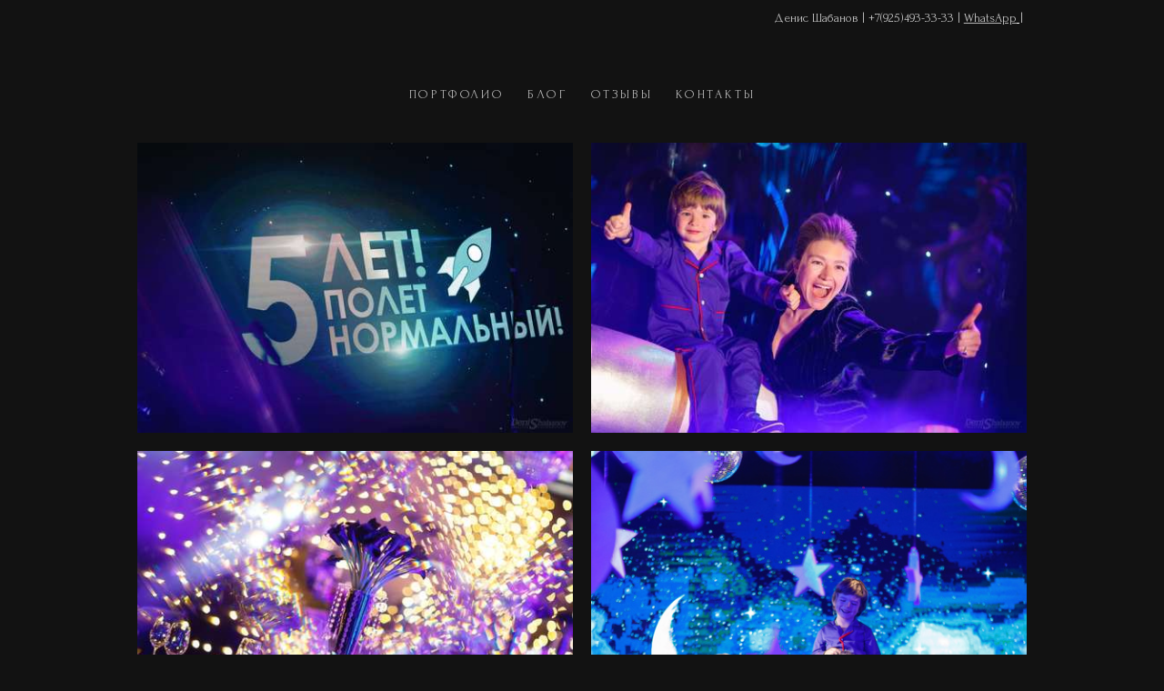

--- FILE ---
content_type: text/html; charset=UTF-8
request_url: https://denishabanov.com/berezka
body_size: 93990
content:
<!-- Vigbo-cms //cdn-st2.vigbo.com/u37345/49545/ victoria2 -->
<!DOCTYPE html>
<html lang="ru">
<head>
    <script>var _createCookie=function(e,o,t){var i,n="";t&&((i=new Date).setTime(i.getTime()+864e5*t),n="; expires="+i.toGMTString()),document.cookie=e+"="+o+n+"; path=/"};function getCookie(e){e=document.cookie.match(new RegExp("(?:^|; )"+e.replace(/([\.$?*|{}\(\)\[\]\\\/\+^])/g,"\\$1")+"=([^;]*)"));return e?decodeURIComponent(e[1]):void 0}"bot"==getCookie("_gphw_mode")&&_createCookie("_gphw_mode","humen",0);</script>
    <meta charset="utf-8">
<title>Фотограф на день рождения в Москве.</title>
<meta name="keywords" content="" />
<meta name="description" content="Шабанов Денис, фотограф на детский день рождения Березка. " />
<meta property="og:title" content="Фотограф на день рождения в Москве." />
<meta property="og:description" content="Шабанов Денис, фотограф на детский день рождения Березка." />
<meta property="og:url" content="https://denishabanov.com/berezka" />
<meta property="og:type" content="website" />
<meta property="og:image" content="https://cdn-st2.vigbo.com/u37345/49545/blog/4154474/2907866/36633383/1000-5d805c952ad92662a580b10614bbb186.jpg" />
<meta property="og:image" content="https://cdn-st2.vigbo.com/u37345/49545/blog/4154474/2907866/36633383/1000-48c2c0232680a0a984ebacc1da008b72.jpg" />

<meta name="viewport" content="width=device-width, initial-scale=1">


	<link rel="shortcut icon" href="//cdn-st2.vigbo.com/u37345/49545/favicon.ico?ver=5ef3439d613db" type="image/x-icon" />

<!-- Blog RSS -->

<!-- Preset CSS -->
    <script>window.use_preset = false;</script>

<script>
    window.cdn_paths = {};
    window.cdn_paths.modules = '//cdn-s.vigbo.com/cms/kevin2/site/' + 'dev/scripts/site/';
    window.cdn_paths.site_scripts = '//cdn-s.vigbo.com/cms/kevin2/site/' + 'dev/scripts/';
</script>
    <link href="https://fonts.googleapis.com/css?family=Abel|Alegreya:400,400i,700,700i,800,800i,900,900i|Alex+Brush|Amatic+SC:400,700|Andika|Anonymous+Pro:400i,700i|Anton|Arimo:400,400i,700,700i|Arsenal:400,400i,700,700i|Asap:400,400i,500,500i,600,600i,700,700i|Bad+Script|Baumans|Bitter:100,100i,200,200i,300,300i,400i,500,500i,600,600i,700i,800,800i,900,900i|Brygada+1918:400,700,400i,700i|Cactus+Classical+Serif|Carlito:400,700,400i,700i|Chocolate+Classical+Sans|Comfortaa:300,400,500,600,700|Commissioner:100,200,300,400,500,600,700,800,900|Cormorant:300i,400i,500,500i,600,600i,700i|Cormorant+Garamond:300i,400i,500,500i,600,600i,700i|Cormorant+Infant:300i,400i,500,500i,600,600i,700i|Cousine:400,400i,700,700i|Crafty+Girls|Cuprum:400,400i,700,700i|Days+One|Dela+Gothic+One|Delius+Unicase:400,700|Didact+Gothic|Dosis|EB+Garamond:400i,500,500i,600,600i,700i,800,800i|Euphoria+Script|Exo|Exo+2:100,100i,200,200i,300i,400i,500,500i,600,600i,700i,800,800i,900,900i|Federo|Fira+Code:300,500,600|Fira+Sans:100,100i,200,200i,300i,400i,500,500i,600,600i,700i,800,800i,900,900i|Fira+Sans+Condensed:100,100i,200,200i,300i,400i,500,500i,600,600i,700i,800,800i,900,900i|Forum|Gentium+Book+Plus:400,700,400i,700i|Gentium+Plus:400,700,400i,700i|Geologica:100,200,300,400,500,600,700,800,900|Glegoo:400,700|Golos+Text:400,500,600,700,800,900|Gudea:400,400i,700|Handlee|IBM+Plex+Mono:100,100i,200,200i,300i,400i,500,500i,600,600i,700i|IBM+Plex+Sans:100,100i,200,200i,300i,400i,500,500i,600,600i,700i|IBM+Plex+Serif:100,100i,200,200i,300,300i,400,400i,500,500i,600,600i,700,700i|Inter:100,200,300,400,500,600,700,800,900|Inter+Tight:100,200,300,400,500,600,700,800,900,100i,200i,300i,400i,500i,600i,700i,800i,900i|Istok+Web:400,400i,700,700i|JetBrains+Mono:100,100i,200,200i,300,300i,400,400i,500,500i,600,600i,700,700i,800,800i|Jost:100,100i,200,200i,300,300i,400,400i,500,500i,600,600i,700,700i,800,800i,900,900i|Jura:400,300,500,600,700|Kelly+Slab|Kranky|Krona+One|Leckerli+One|Ledger|Liter|Lobster|Lora:400,400i,700,700i,500,500i,600,600i|Lunasima:400,700|Manrope:200,300,400,500,600,700,800|Marck+Script|Marko+One|Marmelad|Merienda+One|Merriweather:300i,400i,700i,900,900i|Moderustic:300,400,500,600,700,800|Montserrat:300i,400i,500,500i,600,600i,700i,800,800i,900,900i|Montserrat+Alternates:100,100i,200,200i,300,300i,400,400i,500,500i,600,600i,700,700i,800,800i,900,900i|Mulish:200,300,400,500,600,700,800,900,200i,300i,400i,500i,600i,700i,800i,900i|Neucha|Noticia+Text:400,400i,700,700i|Noto+Sans:400,400i,700,700i|Noto+Sans+Mono:100,200,300,400,500,600,700,800,900|Noto+Serif:400,400i,700,700i|Noto+Serif+Display:100,200,300,400,500,600,700,800,900,100i,200i,300i,400i,500i,600i,700i,800i,900i|Nova+Flat|Nova+Oval|Nova+Round|Nova+Slim|Nunito:400,200,200i,300,300i,400i,600,600i,700,700i,800,800i,900,900i|Old+Standard+TT:400i|Open+Sans:300i,400i,600,600i,700i,800,800i|Open+Sans+Condensed:300,300i,700|Oranienbaum|Original+Surfer|Oswald:200,500,600|Oxygen:300|Pacifico|Philosopher:400,400i,700,700i|Piazzolla:100,200,300,400,500,600,700,800,900,100i,200i,300i,400i,500i,600i,700i,800i,900i|Play:400,700|Playfair+Display:400,700,400i,500,500i,600,600i,700i,800,800i,900,900i|Playfair+Display+SC|Poiret+One|Press+Start+2P|Prosto+One|PT+Mono|PT+Sans:400i,700i|PT+Sans+Caption:400,700|PT+Sans+Narrow:400,700|PT+Serif:400i,700i|PT+Serif+Caption:400,400i|Quicksand|Raleway:100,100i,300i,400i,500,500i,600,600i,700i,800,800i,900,900i|Roboto:100,100i,300i,400i,500,500i,700i,900,900i|Roboto+Condensed:300i,400i,700i|Roboto+Mono:100,100i,200,200i,300,300i,400,400i,500,500i,600,600i,700,700i|Roboto+Slab:100,200,500,600,800,900|Rochester|Rokkitt:400,100,300,500,600,700,800,900|Rubik:300i,400i,500,500i,600,600i,700i,800,800i,900,900i|Ruslan+Display|Russo+One|Salsa|Satisfy|Scada:400,400i,700,700i|Snippet|Sofia|Source+Code+Pro:200,300,400,500,600,700,900|Source+Sans+Pro:200,300,400,600,700,900|Source+Serif+Pro:200,200i,300,300i,400,400i,600,600i,700,700i,900,900i|Spectral:200,200i,300,300i,400,400i,500,500i,600,600i,700,700i,800,800i|Stint+Ultra+Expanded|STIX+Two+Text:400,700,400i,700i|Syncopate|Tenor+Sans|Tinos:400,400i,700,700i|Trochut|Ubuntu:300i,400i,500,500i,700i|Ubuntu+Condensed|Ubuntu+Mono:400,400i,700,700i|Unbounded:200,300,400,500,600,700,800,900|Underdog|Unkempt:400,700|Voces|Wix+Madefor+Display:400,500,600,700,800|Wix+Madefor+Text:400,500,600,700,800,400i,500i,600i,700i,800i|Yeseva+One|Ysabeau:100,200,300,400,500,600,700,800,900,100i,200i,300i,400i,500i,600i,700i,800i,900i|Ysabeau+Infant:100,200,300,400,500,600,700,800,900,100i,200i,300i,400i,500i,600i,700i,800i,900i|Ysabeau+Office:100,200,300,400,500,600,700,800,900,100i,200i,300i,400i,500i,600i,700i,800i,900i|Ysabeau+SC:100,200,300,400,500,600,700,800,900|Zen+Old+Mincho&display=swap&subset=cyrillic" rel="stylesheet">    <!-- CORE CSS -->
            <!-- SITE CSS -->
    <link rel="stylesheet" type="text/css" href="//cdn-s.vigbo.com/cms/kevin2/site/prod/css/build_cms_front.css?v=FnqQ0y">
    <!-- PREVIEW CSS -->
        
    <!-- LIFE CHANGED CSS -->
            <link rel="stylesheet" type="text/css" href="https://denishabanov.com/css/custom.css?v=46.1276" />
    
                        <style type="text/css">
                .adaptive-desktop .logo-text a,
                .adaptive-tablet .logo-text a{
                    letter-spacing: 0em;
                }
            </style>
            
                    <!-- <script src="//cdn-s.vigbo.com/cms/kevin2/site/dev/scripts/vendor/jquery-1.9.1.min.js?v=dewsUi"></script> -->

    
    
    <!-- Yandex.Metrika counter --> <script type="text/javascript" > (function (d, w, c) { (w[c] = w[c] || []).push(function() { try { w.yaCounter47884160 = new Ya.Metrika({ id:47884160, clickmap:true, trackLinks:true, accurateTrackBounce:true, webvisor:true, trackHash:true }); } catch(e) { } }); var n = d.getElementsByTagName("script")[0], s = d.createElement("script"), f = function () { n.parentNode.insertBefore(s, n); }; s.type = "text/javascript"; s.async = true; s.src = "https://mc.yandex.ru/metrika/watch.js"; if (w.opera == "[object Opera]") { d.addEventListener("DOMContentLoaded", f, false); } else { f(); } })(document, window, "yandex_metrika_callbacks"); </script> <noscript><div><img src="https://mc.yandex.ru/watch/47884160" style="position:absolute; left:-9999px;" alt="" /></div></noscript> <!-- /Yandex.Metrika counter -->
<meta name="yandex-verification" content="8cb780bfa904e721" />


<script>
  (function (w,i,d,g,e,t,s) {w[d] = w[d]||[];t= i.createElement(g);
    t.async=1;t.src=e;s=i.getElementsByTagName(g)[0];s.parentNode.insertBefore(t, s);
  })(window, document, '_gscq','script','//widgets.getsitecontrol.com/191388/script.js');
</script>

<script type="text/javascript">!function(){var t=document.createElement("script");t.type="text/javascript",t.async=!0,t.src="https://vk.com/js/api/openapi.js?167",t.onload=function(){VK.Retargeting.Init("VK-RTRG-456882-4Dx69"),VK.Retargeting.Hit()},document.head.appendChild(t)}();</script><noscript><img src="https://vk.com/rtrg?p=VK-RTRG-456882-4Dx69" style="position:fixed; left:-999px;" alt=""/></noscript>

<!-- Facebook Pixel Code -->
<script>
  !function(f,b,e,v,n,t,s)
  {if(f.fbq)return;n=f.fbq=function(){n.callMethod?
  n.callMethod.apply(n,arguments):n.queue.push(arguments)};
  if(!f._fbq)f._fbq=n;n.push=n;n.loaded=!0;n.version='2.0';
  n.queue=[];t=b.createElement(e);t.async=!0;
  t.src=v;s=b.getElementsByTagName(e)[0];
  s.parentNode.insertBefore(t,s)}(window, document,'script',
  'https://connect.facebook.net/en_US/fbevents.js');
  fbq('init', '1754883064833083');
  fbq('track', 'PageView');
</script>
<noscript><img height="1" width="1" style="display:none"
  src="https://www.facebook.com/tr?id=1754883064833083&ev=PageView&noscript=1"
/></noscript>
<!-- End Facebook Pixel Code -->



    <style>
    .adaptive-desktop .custom__content--max-width,
    .adaptive-desktop .md-infoline__wrap {
        max-width: 85%;
    }
</style>
    <script src="//cdn-s.vigbo.com/cms/kevin2/site/dev/scripts/vendor/jquery-3.3.1.min.js?ver=dewsUi"></script>

    </head>


	



    <body data-template="victoria2" class="f__preset-box f__site f__2 loading locale_ru victoria2 mod--search-disable mod--text-logo mod--menu-transparent mod--header-static mod--menu-style-link-transparent mod--menu-action-on-scroll mod--menu-static-on-scroll mod--menu-align-content desktop adaptive-desktop mod--horizontal-menu mod--infoline-enable bot-version js--loading-cascade mod--font-none-preset layout-logo-top--icons-left-n-right   " data-preview="">

            
    
                        <!-- Инфополоса -->
            <div id="md-infoline" class="md-infoline js--infoline  ">
                    <div class="md-infoline__cont f__3">
            <div class="md-infoline__wrap custom__content--max-width">
                                <div style="text-align: right;"><span style="font-size:14px;"><span style="font-family:forum;"><span style="caret-color: rgb(45, 68, 106);"><span style="color:#cccccc;">Денис Шабанов&nbsp;|&nbsp;</span><a href="Tel:+79254933333"><span style="color:#cccccc;">+7(925)493-33-33</span></a><span style="color:#cccccc;">&nbsp;| </span><u><a href="http://wa.me/79254933333"><span style="color:#cccccc;">WhatsApp</span></a><span style="color:#cccccc;"> |</span></u><span style="color:#cccccc;">&nbsp;</span></span></span></span></div>                            </div>
        </div>
    
</div>
    <div class="md-infoline-assets">
        <script>
            let infolineTypeTpl = 'tech'; /* Миграция и смена дизайна*/
			const infolineDBVersionTpl = "78";
            let infoscripeStorage = localStorage.getItem('infostripe');
            const infostripeData = JSON.parse(infoscripeStorage);
			let infolineinfolineFirstJSTpl = false;

            if(!infoscripeStorage || (infoscripeStorage && (infostripeData.version !== infolineDBVersionTpl))) {
                infolineinfolineFirstJSTpl = true;
                $('body').addClass('is--infoline-firstopen');
            }
        </script>
        <script>
			infolineTypeTpl = 'user'; /* Используется обычной полосой */
			const infolineCrossSettingTpl = "false";
        </script>
<style>
    .md-infoline__cont {
    padding-top: 10px;
    padding-bottom: 10px;
}
    .md-infoline {
        background: #121212;
    }
.md-infoline__close svg path {
        fill: #2d446a;
    }
/* Цвет крестика не используется после задачи MAIN-3592
.md-infoline__close:hover svg path  {
        fill: ;
    }
*/
</style>
        </div>

                <div class="l-wrap js-wrap">

    <header class="l-header l-header-main js-header-main layout-logo-top--icons-left-n-right  ">
    <div class="l-header__wrapper custom__header-decorate-line custom__menu-bg-rgb custom__header-padding-y mod--show-menu-after-logo-load mod--effect-move-from-top">
        <div class="l-header__cont custom__content--max-width">
            <div class="l-header__row">
                <div class="l-header__col0 l-header__col l-header__mobile--box"><!-- mobile menu -->
                    <!-- basket icon for mobile -->
                                    </div>

                <div class="l-header__col1 l-header__col l-header__logo--box">
                    <div class="l-header__logo--cont">
                        <div class="l-header__row">
                            <div class="l-header__top-line--box">

                                <div class="l-header__col l-header__col-icon mod--left">
                                    <!-- only SEARCH icon -->
                                                                    </div>

                                <div class="l-header__col l-header__logo-col">
                                    <div id='logoWrap' class='logo__wrap' data-lt="" >
                                        
<div class="logo logo-text">
	<a href="https://denishabanov.com/">
								</a>

</div>
                                    </div>
                                </div>

                                <div class="l-header__col l-header__col-icon mod--right">
                                    <!-- only BASKET icon -->
                                                                    </div>

                            </div>
                        </div>

                    </div>
                </div>

                <div class="l-header__col2 l-header__col l-header__menu--box">
                    <nav class='md-menu clearfix' data-menu-type="origin">
                        			<ul class="menu md-menu__main js--menu__main is--level1  mod--menu_underline		 mod--menu_center"><li  id="5140743" data-id="5140743" class="md-menu__li-l1 menu-item js--menu__li-l1  with-sub"><a class="md-menu__href-l1 js--menu-mobile-sildetoggle is--link-level1 f__menu  height1 big-height5" href="https://denishabanov.com/fotograf-na-den-rozhdenija"  >ПОРТФОЛИО</a><div class="md-menu__wrap-l2 js--menu-submenu" id="sub-5140743" data-parent-id="5140743"><ul class="mod--submenu-center js--menu-submenu__ul mod--custom-scrollbar__not-mac"><li class="md-menu__li-l2 "><a class="md-menu__href-l2 f__sub-menu" href="https://denishabanov.com/fotograf-na-den-rozhdenija"  >ДНИ РОЖДЕНИЯ</a></li><li class="md-menu__li-l2 "><a class="md-menu__href-l2 f__sub-menu" href="https://denishabanov.com/fotograf-na-meroprijatie"  >МЕРОПРИЯТИЯ</a></li><li class="md-menu__li-l2 "><a class="md-menu__href-l2 f__sub-menu" href="https://denishabanov.com/photoshoot"  >ФОТОСЕССИИ</a></li></ul></div></li><li  id="5134253" data-id="5134253" class="md-menu__li-l1 menu-item js--menu__li-l1 "><a class="md-menu__href-l1 is--link-level1 f__menu height1 big-height5" href="https://denishabanov.com/blog"  >БЛОГ</a></li><li  id="3915023" data-id="3915023" class="md-menu__li-l1 menu-item js--menu__li-l1 "><a class="md-menu__href-l1 is--link-level1 f__menu height1 big-height5" href="https://denishabanov.com/reviews"  >ОТЗЫВЫ</a></li><li  id="4033259" data-id="4033259" class="md-menu__li-l1 menu-item js--menu__li-l1 "><a class="md-menu__href-l1 is--link-level1 f__menu height1 big-height5" href="https://denishabanov.com/contacts"  >КОНТАКТЫ</a></li></ul><div class="md-menu-mobile__socials social-icons"><div class="social-icons-wrapper"></div></div>                    </nav>
                </div>


                <div class="l-header__col3 l-header__col l-header__ham--box" data-count-pages="4">
    <div class="md-menu__hamburger js-mob-menu-open">
        <svg height="20px" xmlns="http://www.w3.org/2000/svg" viewBox="0 0 18 17.5"><line class="hamburger-svg-style" y1="1" x2="18" y2="1"/><line class="hamburger-svg-style" y1="7" x2="18" y2="7"/><line class="hamburger-svg-style" y1="13" x2="18" y2="13"/></svg>
    </div>
</div>
            </div>
        </div>
    </div>
</header>




        <!-- Mobile menu -->
        <!-- mobile menu -->
<div  data-menu-type="mobile" data-custom-scroll data-set-top="stay-in-window" class="custom__header-decorate-line mod--custom-scroll-hidden mod--custom-scroll-resize md-menu--mobile js--menu--mobile mod--set-top--stop-mobile">
    <div class="md-menu--mobile__cont js--menu-mobile__cont">
        
        			<ul class="menu md-menu__main js--menu__main is--level1  mod--menu_underline		 mod--menu_center"><li  id="5140743" data-id="5140743" class="md-menu__li-l1 menu-item js--menu__li-l1  with-sub"><a class="md-menu__href-l1 js--menu-mobile-sildetoggle is--link-level1 f__menu  height1 big-height5" href="https://denishabanov.com/fotograf-na-den-rozhdenija"  >ПОРТФОЛИО</a><div class="md-menu__wrap-l2 js--menu-submenu" id="sub-5140743" data-parent-id="5140743"><ul class="mod--submenu-center js--menu-submenu__ul mod--custom-scrollbar__not-mac"><li class="md-menu__li-l2 "><a class="md-menu__href-l2 f__sub-menu" href="https://denishabanov.com/fotograf-na-den-rozhdenija"  >ДНИ РОЖДЕНИЯ</a></li><li class="md-menu__li-l2 "><a class="md-menu__href-l2 f__sub-menu" href="https://denishabanov.com/fotograf-na-meroprijatie"  >МЕРОПРИЯТИЯ</a></li><li class="md-menu__li-l2 "><a class="md-menu__href-l2 f__sub-menu" href="https://denishabanov.com/photoshoot"  >ФОТОСЕССИИ</a></li></ul></div></li><li  id="5134253" data-id="5134253" class="md-menu__li-l1 menu-item js--menu__li-l1 "><a class="md-menu__href-l1 is--link-level1 f__menu height1 big-height5" href="https://denishabanov.com/blog"  >БЛОГ</a></li><li  id="3915023" data-id="3915023" class="md-menu__li-l1 menu-item js--menu__li-l1 "><a class="md-menu__href-l1 is--link-level1 f__menu height1 big-height5" href="https://denishabanov.com/reviews"  >ОТЗЫВЫ</a></li><li  id="4033259" data-id="4033259" class="md-menu__li-l1 menu-item js--menu__li-l1 "><a class="md-menu__href-l1 is--link-level1 f__menu height1 big-height5" href="https://denishabanov.com/contacts"  >КОНТАКТЫ</a></li></ul><div class="md-menu-mobile__socials social-icons"><div class="social-icons-wrapper"></div></div>
        <span class="js-close-mobile-menu close-mobile-menu">
        <!--<svg width="20px" height="20px"  xmlns="http://www.w3.org/2000/svg" viewBox="0 0 14.39 17.5"><line class="close-menu-burger" x1="0.53" y1="2.04" x2="13.86" y2="15.37"/><line class="close-menu-burger" x1="0.53" y1="15.37" x2="13.86" y2="2.04"/></svg>-->
            <svg xmlns="http://www.w3.org/2000/svg" width="18" height="18" viewBox="0 0 18 18"><path class="close-menu-burger" fill="none" fill-rule="evenodd" stroke="#fff" stroke-linecap="round" stroke-linejoin="round" stroke-width="1.5" d="M9 9.5l8-8-8 8-8-8 8 8zm0 0l8 8-8-8-8 8 8-8z"/></svg>
        </span>
    </div>
</div>

        <!-- Blog Slider -->
        
        <!-- CONTENT -->
        <div class="l-content l-content--main  desktop ">
            <section id="blog" class="l-content--box blog composite" data-structure="blog-dispatcher" data-blog-type="" data-blog-preview-layout="">
    <div class="">
        <!-- Desktop/Mobile Blog -->
        
                <style>
        #post-content .element-box > .element { padding-bottom: 10px; }

        .composite-content .composite-content-box {
            max-width: 900px;
            margin: 0 auto;
        }

    </style>

    <script type="text/json" id="blog-options">
        {"sid":"4154474","url":"berezka","design":null}    </script>

    <script type="text/json" id="post-form-error-messages">
        {"required":"\u041e\u0431\u044f\u0437\u0430\u0442\u0435\u043b\u044c\u043d\u043e \u043a \u0437\u0430\u043f\u043e\u043b\u043d\u0435\u043d\u0438\u044e","mailerror":"\u0412\u0432\u0435\u0434\u0438\u0442\u0435 \u043a\u043e\u0440\u0440\u0435\u043a\u0442\u043d\u044b\u0439 e-mail","msgInvalidFileExtension":"\u041d\u0435\u0434\u043e\u043f\u0443\u0441\u0442\u0438\u043c\u044b\u0439 \u0444\u043e\u0440\u043c\u0430\u0442 \u0444\u0430\u0439\u043b\u0430 \"{name}\", \u0437\u0430\u0433\u0440\u0443\u0437\u0438\u0442\u0435 \u0444\u0430\u0439\u043b \u0432 \u0444\u043e\u0440\u043c\u0430\u0442\u0435 \"{extensions}\"","msgSizeTooLarge":"\u0424\u0430\u0439\u043b \"{name}\" ({size} KB) \u0441\u043b\u0438\u0448\u043a\u043e\u043c \u0431\u043e\u043b\u044c\u0448\u043e\u0439, \u043c\u0430\u043a\u0441\u0438\u043c\u0430\u043b\u044c\u043d\u044b\u0439 \u0440\u0430\u0437\u043c\u0435\u0440 \u0444\u0430\u0439\u043b\u0430 {maxSize} KB.","msgSumSizeTooLarge":"\u041e\u0431\u0449\u0438\u0439 \u0440\u0430\u0437\u043c\u0435\u0440 \u0444\u0430\u0439\u043b\u043e\u0432 \u043d\u0435 \u0434\u043e\u043b\u0436\u0435\u043d \u043f\u0440\u0435\u0432\u044b\u0448\u0430\u0442\u044c 25 \u041cB","msgDuplicateFile":"\u0424\u0430\u0439\u043b \"{name}\" \u0443\u0436\u0435 \u043f\u0440\u0438\u043a\u0440\u0435\u043f\u043b\u0435\u043d. \u0412\u044b \u043d\u0435 \u043c\u043e\u0436\u0435\u0442\u0435 \u043f\u0440\u0438\u043a\u0440\u0435\u043f\u0438\u0442\u044c 2 \u043e\u0434\u0438\u043d\u0430\u043a\u043e\u0432\u044b\u0445 \u0444\u0430\u0439\u043b\u0430."}    </script>

    <script type="text/json" id="blog-protect-images-options">
        {"message":"","protectImage":"n"}    </script>
    <script>window.widgetPostMapScroll = true;</script>

    <div class="composite-content blog-content sidebar-position-none blog-type-post"
         data-backbone-view="blog-post"
         data-protect-image="Array">
        <!-- composite-content-box -->
        <div class=" blog-content-box">
            

<div class="items">
    <article class="post composite-frontend-post" id="post_2907866">
        <div id="post-content" style="max-width: 100%;">
            <div class="post-body">
	<style type="text/css">.adaptive-desktop #section2907866_0 .section__content{min-height:10px;}</style><a id="section5e58bad6eac93" class="js--anchor" name="section5e58bad6eac93"></a><div class="md-section js--section mod--none-top-padding mod--none-bottom-padding" id="section2907866_0">
        
    <div class="section__bg"  ></div>
			<div class="section__content">
				<div class="container custom__content--max-width"><div class="row"><div class="col col-md-24"><div class="widget"
	 id="widget_36633374"
	 data-id="36633374"
	 data-type="post-indent">

    <div class="wg-post-indent" id="w_36633374">
    <div class="wg-post-indent__inner" style="width: 100%; height: 10px;"></div>
</div></div>
<div class="widget"
	 id="widget_36633383"
	 data-id="36633383"
	 data-type="post-gallery">

    
<script type="text/json" class="widget-options">
{"photos":[[{"id":"34833083","width":"2880","height":"1920","file":"5d805c952ad92662a580b10614bbb186.jpg"}],[{"id":"34833062","width":"2880","height":"1920","file":"48c2c0232680a0a984ebacc1da008b72.jpg"}],[{"id":"34833101","width":"2880","height":"1920","file":"646250254ecf9f1ce4673c78886de6ce.jpg"}],[{"id":"34833029","width":"1920","height":"2880","file":"9da8d201bea7ad94f3fcea09708a3c99.jpg"}],[{"id":"34833131","width":"2880","height":"1920","file":"f7675f72c30132bbc4e14ceae81d7e34.jpg"}],[{"id":"34833119","width":"2880","height":"1920","file":"8749bf2110bbe9c9c2744cb2d470238e.jpg"}],[{"id":"34833014","width":"2880","height":"1920","file":"6e4166fef50c3a7de54396e15200f018.jpg"}],[{"id":"34832990","width":"2880","height":"1920","file":"82ba64fbfeedba3381103f2af2687e03.jpg"}],[{"id":"34832972","width":"2880","height":"1920","file":"f64507cccaa05c2ee2dc82650b7e565d.jpg"}],[{"id":"34832960","width":"2880","height":"1920","file":"234fca8dd083dd148d9291cf3cb6f291.jpg"}],[{"id":"34832945","width":"1920","height":"2880","file":"67b67fe6116083258fc644a8745626a2.jpg"}],[{"id":"34832930","width":"2880","height":"1920","file":"edd33f0dab85d3b24e29095982d05f27.jpg"}],[{"id":"34832912","width":"2880","height":"1920","file":"3c9822e8186aaae092daabe7a11c7445.jpg"}],[{"id":"34832903","width":"1920","height":"2880","file":"2f19f03e5b0eba5e1ff121d3ee30cddb.jpg"}],[{"id":"34832897","width":"2880","height":"1920","file":"1f51fc19fce73e7d640b8d8b52528e1c.jpg"}],[{"id":"34832888","width":"2880","height":"1920","file":"53f3947fe4dba314803bec03ee83fb3d.jpg"}],[{"id":"34832876","width":"2880","height":"1920","file":"b4eb35d036edca4f6d8020f43c419bdc.jpg"}],[{"id":"34833044","width":"1920","height":"2880","file":"f5ebbbdc84add6d5ad8093f9f4a0f6b1.jpg"}],[{"id":"34832861","width":"2880","height":"1920","file":"652044139a971b28b649cd90d03b6346.jpg"}],[{"id":"34832843","width":"2880","height":"1920","file":"5ca6a1cbd9cddbd64d70e70b8cba6dd7.jpg"}],[{"id":"34832825","width":"2880","height":"1920","file":"7e316ddb18e0677240457d72c8034875.jpg"}],[{"id":"34832810","width":"2880","height":"1920","file":"72d54903ff23b8d5eba16d56a7d7f0b7.jpg"}],[{"id":"34832795","width":"1920","height":"2880","file":"d706fce27414e297c4b8933eb6f6b4e3.jpg"}],[{"id":"34832786","width":"2880","height":"1920","file":"fd59f8fa945a3119e212e6126caa3c07.jpg"}],[{"id":"34832774","width":"2880","height":"1920","file":"35c84cbb1464b3e0b7cf6fbb372cfae4.jpg"}],[{"id":"34832759","width":"2880","height":"1920","file":"20599b60da40bf4453c5b1f1c6904bc1.jpg"}],[{"id":"34832741","width":"2880","height":"1920","file":"a0cf3bb600b67dc5b1423291e5773e25.jpg"}],[{"id":"34832726","width":"2880","height":"1920","file":"c1d6c49403d2264291765e9e8c5f0b84.jpg"}],[{"id":"34832705","width":"2880","height":"1920","file":"4e4723315b1b5a24380582a8994708a6.jpg"}],[{"id":"34832696","width":"2880","height":"1920","file":"d9858395227ba831b0652ebdc7be8478.jpg"}],[{"id":"34832690","width":"2880","height":"1920","file":"fa0eb52aa8329747666e6496f2257dd1.jpg"}],[{"id":"34832687","width":"2880","height":"1920","file":"2f5509c6ac2d03e0bab5f8cdc4918f06.jpg"}],[{"id":"34832681","width":"1920","height":"2880","file":"953113282d4e50dc7a802f208d389fe5.jpg"}],[{"id":"34832684","width":"2880","height":"1920","file":"542cdea983ae137d077d77230ac86f73.jpg"}],[{"id":"34832678","width":"1920","height":"2880","file":"87fb686f3ce2c33d82ed4bae6ffa72b9.jpg"}],[{"id":"34832675","width":"2880","height":"1920","file":"d2afcdf241cee214369dd092e1313518.jpg"}]],"photoGap":20,"storage":"\/\/cdn-st2.vigbo.com\/u37345\/49545\/blog\/4154474\/2907866\/36633383\/","fullscreen":"n"}</script>
<style>
    .adaptive-desktop #widget_36633383 {
        width: 100%;
    }
    
    
        #w_36633383 .preview__item {
            padding: 10px;
            overflow: hidden;
        }

        #w_36633383 .preview {
            margin: -10px;
        }
    
    #w_36633383 .preview__title {
        color: #000000;
            font-family: "Arial";
        font-size:  12px;
        letter-spacing: 0em;
        line-height: 1.3;
                }

</style>

        <style>
    /* For mobile indent*/
    .adaptive-mobile #widget_36633383 .preview {
                    margin: -10px;
            }
    .adaptive-mobile #widget_36633383 .preview__item {
                    padding: 10px;
            }
    </style>
    <div class="wg-post-gallery mod--gallery-easy" data-align="left">
        <!-- Wg preview front key: test-gallery-layout-fluid -->
        <div class="mod--table" data-structure="galcategory" id="w_36633383">
            <div class="mod--grid js-grid-layout-controller " data-layout="grid">
                                <div class="gallery-layout-grid">
                    <div class="fluid-grid-wrapper">
                                                <div class="fluid-grid preview   " data-columnmaxwidth="2" data-column-indent="20" data-col="3">
                            
                            
                            <div class="preview__item js--grid__item   js-open-this-photo--fullscreen item fade-on-hover loading "
                                 data-width="2000"
                                 data-height="1333">
                                                                                                        <div class="js--pin-show pin-show" style="background-color: rgba(35,47,81,.7); ">
                                                                                <img class="gallery-image-in" src='[data-uri]'
                                            alt=""
                                            data-base-path="//cdn-st2.vigbo.com/u37345/49545/blog/4154474/2907866/36633383/"
                                            data-file-name="5d805c952ad92662a580b10614bbb186.jpg"
                                            data-dynamic="true"
                                            data-width="2000"
                                            data-height="1333"
                                        />
                                    </div>
                                                                                                                                    </div>
                            
                            
                            <div class="preview__item js--grid__item   js-open-this-photo--fullscreen item fade-on-hover loading "
                                 data-width="2000"
                                 data-height="1333">
                                                                                                        <div class="js--pin-show pin-show" style="background-color: rgba(60,36,126,.7); ">
                                                                                <img class="gallery-image-in" src='[data-uri]'
                                            alt=""
                                            data-base-path="//cdn-st2.vigbo.com/u37345/49545/blog/4154474/2907866/36633383/"
                                            data-file-name="48c2c0232680a0a984ebacc1da008b72.jpg"
                                            data-dynamic="true"
                                            data-width="2000"
                                            data-height="1333"
                                        />
                                    </div>
                                                                                                                                    </div>
                            
                            
                            <div class="preview__item js--grid__item   js-open-this-photo--fullscreen item fade-on-hover loading "
                                 data-width="2000"
                                 data-height="1333">
                                                                                                        <div class="js--pin-show pin-show" style="background-color: rgba(149,113,164,.7); ">
                                                                                <img class="gallery-image-in" src='[data-uri]'
                                            alt=""
                                            data-base-path="//cdn-st2.vigbo.com/u37345/49545/blog/4154474/2907866/36633383/"
                                            data-file-name="646250254ecf9f1ce4673c78886de6ce.jpg"
                                            data-dynamic="true"
                                            data-width="2000"
                                            data-height="1333"
                                        />
                                    </div>
                                                                                                                                    </div>
                            
                            
                            <div class="preview__item js--grid__item   js-open-this-photo--fullscreen item fade-on-hover loading "
                                 data-width="1920"
                                 data-height="2880">
                                                                                                        <div class="js--pin-show pin-show" style="background-color: rgba(44,62,144,.7); ">
                                                                                <img class="gallery-image-in" src='[data-uri]'
                                            alt=""
                                            data-base-path="//cdn-st2.vigbo.com/u37345/49545/blog/4154474/2907866/36633383/"
                                            data-file-name="9da8d201bea7ad94f3fcea09708a3c99.jpg"
                                            data-dynamic="true"
                                            data-width="1920"
                                            data-height="2880"
                                        />
                                    </div>
                                                                                                                                    </div>
                            
                            
                            <div class="preview__item js--grid__item   js-open-this-photo--fullscreen item fade-on-hover loading "
                                 data-width="2000"
                                 data-height="1333">
                                                                                                        <div class="js--pin-show pin-show" style="background-color: rgba(93,110,200,.7); ">
                                                                                <img class="gallery-image-in" src='[data-uri]'
                                            alt=""
                                            data-base-path="//cdn-st2.vigbo.com/u37345/49545/blog/4154474/2907866/36633383/"
                                            data-file-name="f7675f72c30132bbc4e14ceae81d7e34.jpg"
                                            data-dynamic="true"
                                            data-width="2000"
                                            data-height="1333"
                                        />
                                    </div>
                                                                                                                                    </div>
                            
                            
                            <div class="preview__item js--grid__item   js-open-this-photo--fullscreen item fade-on-hover loading "
                                 data-width="2000"
                                 data-height="1333">
                                                                                                        <div class="js--pin-show pin-show" style="background-color: rgba(118,86,103,.7); ">
                                                                                <img class="gallery-image-in" src='[data-uri]'
                                            alt=""
                                            data-base-path="//cdn-st2.vigbo.com/u37345/49545/blog/4154474/2907866/36633383/"
                                            data-file-name="8749bf2110bbe9c9c2744cb2d470238e.jpg"
                                            data-dynamic="true"
                                            data-width="2000"
                                            data-height="1333"
                                        />
                                    </div>
                                                                                                                                    </div>
                            
                            
                            <div class="preview__item js--grid__item   js-open-this-photo--fullscreen item fade-on-hover loading "
                                 data-width="2000"
                                 data-height="1333">
                                                                                                        <div class="js--pin-show pin-show" style="background-color: rgba(34,59,109,.7); ">
                                                                                <img class="gallery-image-in" src='[data-uri]'
                                            alt=""
                                            data-base-path="//cdn-st2.vigbo.com/u37345/49545/blog/4154474/2907866/36633383/"
                                            data-file-name="6e4166fef50c3a7de54396e15200f018.jpg"
                                            data-dynamic="true"
                                            data-width="2000"
                                            data-height="1333"
                                        />
                                    </div>
                                                                                                                                    </div>
                            
                            
                            <div class="preview__item js--grid__item   js-open-this-photo--fullscreen item fade-on-hover loading "
                                 data-width="2000"
                                 data-height="1333">
                                                                                                        <div class="js--pin-show pin-show" style="background-color: rgba(92,144,187,.7); ">
                                                                                <img class="gallery-image-in" src='[data-uri]'
                                            alt=""
                                            data-base-path="//cdn-st2.vigbo.com/u37345/49545/blog/4154474/2907866/36633383/"
                                            data-file-name="82ba64fbfeedba3381103f2af2687e03.jpg"
                                            data-dynamic="true"
                                            data-width="2000"
                                            data-height="1333"
                                        />
                                    </div>
                                                                                                                                    </div>
                            
                            
                            <div class="preview__item js--grid__item   js-open-this-photo--fullscreen item fade-on-hover loading "
                                 data-width="2000"
                                 data-height="1333">
                                                                                                        <div class="js--pin-show pin-show" style="background-color: rgba(114,91,128,.7); ">
                                                                                <img class="gallery-image-in" src='[data-uri]'
                                            alt=""
                                            data-base-path="//cdn-st2.vigbo.com/u37345/49545/blog/4154474/2907866/36633383/"
                                            data-file-name="f64507cccaa05c2ee2dc82650b7e565d.jpg"
                                            data-dynamic="true"
                                            data-width="2000"
                                            data-height="1333"
                                        />
                                    </div>
                                                                                                                                    </div>
                            
                            
                            <div class="preview__item js--grid__item   js-open-this-photo--fullscreen item fade-on-hover loading "
                                 data-width="2000"
                                 data-height="1333">
                                                                                                        <div class="js--pin-show pin-show" style="background-color: rgba(113,92,132,.7); ">
                                                                                <img class="gallery-image-in" src='[data-uri]'
                                            alt=""
                                            data-base-path="//cdn-st2.vigbo.com/u37345/49545/blog/4154474/2907866/36633383/"
                                            data-file-name="234fca8dd083dd148d9291cf3cb6f291.jpg"
                                            data-dynamic="true"
                                            data-width="2000"
                                            data-height="1333"
                                        />
                                    </div>
                                                                                                                                    </div>
                            
                            
                            <div class="preview__item js--grid__item   js-open-this-photo--fullscreen item fade-on-hover loading "
                                 data-width="1920"
                                 data-height="2880">
                                                                                                        <div class="js--pin-show pin-show" style="background-color: rgba(49,132,149,.7); ">
                                                                                <img class="gallery-image-in" src='[data-uri]'
                                            alt=""
                                            data-base-path="//cdn-st2.vigbo.com/u37345/49545/blog/4154474/2907866/36633383/"
                                            data-file-name="67b67fe6116083258fc644a8745626a2.jpg"
                                            data-dynamic="true"
                                            data-width="1920"
                                            data-height="2880"
                                        />
                                    </div>
                                                                                                                                    </div>
                            
                            
                            <div class="preview__item js--grid__item   js-open-this-photo--fullscreen item fade-on-hover loading "
                                 data-width="2000"
                                 data-height="1333">
                                                                                                        <div class="js--pin-show pin-show" style="background-color: rgba(11,94,173,.7); ">
                                                                                <img class="gallery-image-in" src='[data-uri]'
                                            alt=""
                                            data-base-path="//cdn-st2.vigbo.com/u37345/49545/blog/4154474/2907866/36633383/"
                                            data-file-name="edd33f0dab85d3b24e29095982d05f27.jpg"
                                            data-dynamic="true"
                                            data-width="2000"
                                            data-height="1333"
                                        />
                                    </div>
                                                                                                                                    </div>
                            
                            
                            <div class="preview__item js--grid__item   js-open-this-photo--fullscreen item fade-on-hover loading "
                                 data-width="2000"
                                 data-height="1333">
                                                                                                        <div class="js--pin-show pin-show" style="background-color: rgba(17,62,107,.7); ">
                                                                                <img class="gallery-image-in" src='[data-uri]'
                                            alt=""
                                            data-base-path="//cdn-st2.vigbo.com/u37345/49545/blog/4154474/2907866/36633383/"
                                            data-file-name="3c9822e8186aaae092daabe7a11c7445.jpg"
                                            data-dynamic="true"
                                            data-width="2000"
                                            data-height="1333"
                                        />
                                    </div>
                                                                                                                                    </div>
                            
                            
                            <div class="preview__item js--grid__item   js-open-this-photo--fullscreen item fade-on-hover loading "
                                 data-width="1920"
                                 data-height="2880">
                                                                                                        <div class="js--pin-show pin-show" style="background-color: rgba(111,100,156,.7); ">
                                                                                <img class="gallery-image-in" src='[data-uri]'
                                            alt=""
                                            data-base-path="//cdn-st2.vigbo.com/u37345/49545/blog/4154474/2907866/36633383/"
                                            data-file-name="2f19f03e5b0eba5e1ff121d3ee30cddb.jpg"
                                            data-dynamic="true"
                                            data-width="1920"
                                            data-height="2880"
                                        />
                                    </div>
                                                                                                                                    </div>
                            
                            
                            <div class="preview__item js--grid__item   js-open-this-photo--fullscreen item fade-on-hover loading "
                                 data-width="2000"
                                 data-height="1333">
                                                                                                        <div class="js--pin-show pin-show" style="background-color: rgba(115,122,160,.7); ">
                                                                                <img class="gallery-image-in" src='[data-uri]'
                                            alt=""
                                            data-base-path="//cdn-st2.vigbo.com/u37345/49545/blog/4154474/2907866/36633383/"
                                            data-file-name="1f51fc19fce73e7d640b8d8b52528e1c.jpg"
                                            data-dynamic="true"
                                            data-width="2000"
                                            data-height="1333"
                                        />
                                    </div>
                                                                                                                                    </div>
                            
                            
                            <div class="preview__item js--grid__item   js-open-this-photo--fullscreen item fade-on-hover loading "
                                 data-width="2000"
                                 data-height="1333">
                                                                                                        <div class="js--pin-show pin-show" style="background-color: rgba(88,97,128,.7); ">
                                                                                <img class="gallery-image-in" src='[data-uri]'
                                            alt=""
                                            data-base-path="//cdn-st2.vigbo.com/u37345/49545/blog/4154474/2907866/36633383/"
                                            data-file-name="53f3947fe4dba314803bec03ee83fb3d.jpg"
                                            data-dynamic="true"
                                            data-width="2000"
                                            data-height="1333"
                                        />
                                    </div>
                                                                                                                                    </div>
                            
                            
                            <div class="preview__item js--grid__item   js-open-this-photo--fullscreen item fade-on-hover loading "
                                 data-width="2000"
                                 data-height="1333">
                                                                                                        <div class="js--pin-show pin-show" style="background-color: rgba(81,75,108,.7); ">
                                                                                <img class="gallery-image-in" src='[data-uri]'
                                            alt=""
                                            data-base-path="//cdn-st2.vigbo.com/u37345/49545/blog/4154474/2907866/36633383/"
                                            data-file-name="b4eb35d036edca4f6d8020f43c419bdc.jpg"
                                            data-dynamic="true"
                                            data-width="2000"
                                            data-height="1333"
                                        />
                                    </div>
                                                                                                                                    </div>
                            
                            
                            <div class="preview__item js--grid__item   js-open-this-photo--fullscreen item fade-on-hover loading "
                                 data-width="1920"
                                 data-height="2880">
                                                                                                        <div class="js--pin-show pin-show" style="background-color: rgba(90,89,123,.7); ">
                                                                                <img class="gallery-image-in" src='[data-uri]'
                                            alt=""
                                            data-base-path="//cdn-st2.vigbo.com/u37345/49545/blog/4154474/2907866/36633383/"
                                            data-file-name="f5ebbbdc84add6d5ad8093f9f4a0f6b1.jpg"
                                            data-dynamic="true"
                                            data-width="1920"
                                            data-height="2880"
                                        />
                                    </div>
                                                                                                                                    </div>
                            
                            
                            <div class="preview__item js--grid__item   js-open-this-photo--fullscreen item fade-on-hover loading "
                                 data-width="2000"
                                 data-height="1333">
                                                                                                        <div class="js--pin-show pin-show" style="background-color: rgba(153,110,167,.7); ">
                                                                                <img class="gallery-image-in" src='[data-uri]'
                                            alt=""
                                            data-base-path="//cdn-st2.vigbo.com/u37345/49545/blog/4154474/2907866/36633383/"
                                            data-file-name="652044139a971b28b649cd90d03b6346.jpg"
                                            data-dynamic="true"
                                            data-width="2000"
                                            data-height="1333"
                                        />
                                    </div>
                                                                                                                                    </div>
                            
                            
                            <div class="preview__item js--grid__item   js-open-this-photo--fullscreen item fade-on-hover loading "
                                 data-width="2000"
                                 data-height="1333">
                                                                                                        <div class="js--pin-show pin-show" style="background-color: rgba(71,56,106,.7); ">
                                                                                <img class="gallery-image-in" src='[data-uri]'
                                            alt=""
                                            data-base-path="//cdn-st2.vigbo.com/u37345/49545/blog/4154474/2907866/36633383/"
                                            data-file-name="5ca6a1cbd9cddbd64d70e70b8cba6dd7.jpg"
                                            data-dynamic="true"
                                            data-width="2000"
                                            data-height="1333"
                                        />
                                    </div>
                                                                                                                                    </div>
                            
                            
                            <div class="preview__item js--grid__item   js-open-this-photo--fullscreen item fade-on-hover loading "
                                 data-width="2000"
                                 data-height="1333">
                                                                                                        <div class="js--pin-show pin-show" style="background-color: rgba(93,65,112,.7); ">
                                                                                <img class="gallery-image-in" src='[data-uri]'
                                            alt=""
                                            data-base-path="//cdn-st2.vigbo.com/u37345/49545/blog/4154474/2907866/36633383/"
                                            data-file-name="7e316ddb18e0677240457d72c8034875.jpg"
                                            data-dynamic="true"
                                            data-width="2000"
                                            data-height="1333"
                                        />
                                    </div>
                                                                                                                                    </div>
                            
                            
                            <div class="preview__item js--grid__item   js-open-this-photo--fullscreen item fade-on-hover loading "
                                 data-width="2000"
                                 data-height="1333">
                                                                                                        <div class="js--pin-show pin-show" style="background-color: rgba(168,122,162,.7); ">
                                                                                <img class="gallery-image-in" src='[data-uri]'
                                            alt=""
                                            data-base-path="//cdn-st2.vigbo.com/u37345/49545/blog/4154474/2907866/36633383/"
                                            data-file-name="72d54903ff23b8d5eba16d56a7d7f0b7.jpg"
                                            data-dynamic="true"
                                            data-width="2000"
                                            data-height="1333"
                                        />
                                    </div>
                                                                                                                                    </div>
                            
                            
                            <div class="preview__item js--grid__item   js-open-this-photo--fullscreen item fade-on-hover loading "
                                 data-width="1920"
                                 data-height="2880">
                                                                                                        <div class="js--pin-show pin-show" style="background-color: rgba(58,34,67,.7); ">
                                                                                <img class="gallery-image-in" src='[data-uri]'
                                            alt=""
                                            data-base-path="//cdn-st2.vigbo.com/u37345/49545/blog/4154474/2907866/36633383/"
                                            data-file-name="d706fce27414e297c4b8933eb6f6b4e3.jpg"
                                            data-dynamic="true"
                                            data-width="1920"
                                            data-height="2880"
                                        />
                                    </div>
                                                                                                                                    </div>
                            
                            
                            <div class="preview__item js--grid__item   js-open-this-photo--fullscreen item fade-on-hover loading "
                                 data-width="2000"
                                 data-height="1333">
                                                                                                        <div class="js--pin-show pin-show" style="background-color: rgba(75,109,139,.7); ">
                                                                                <img class="gallery-image-in" src='[data-uri]'
                                            alt=""
                                            data-base-path="//cdn-st2.vigbo.com/u37345/49545/blog/4154474/2907866/36633383/"
                                            data-file-name="fd59f8fa945a3119e212e6126caa3c07.jpg"
                                            data-dynamic="true"
                                            data-width="2000"
                                            data-height="1333"
                                        />
                                    </div>
                                                                                                                                    </div>
                            
                            
                            <div class="preview__item js--grid__item   js-open-this-photo--fullscreen item fade-on-hover loading "
                                 data-width="2000"
                                 data-height="1333">
                                                                                                        <div class="js--pin-show pin-show" style="background-color: rgba(112,107,114,.7); ">
                                                                                <img class="gallery-image-in" src='[data-uri]'
                                            alt=""
                                            data-base-path="//cdn-st2.vigbo.com/u37345/49545/blog/4154474/2907866/36633383/"
                                            data-file-name="35c84cbb1464b3e0b7cf6fbb372cfae4.jpg"
                                            data-dynamic="true"
                                            data-width="2000"
                                            data-height="1333"
                                        />
                                    </div>
                                                                                                                                    </div>
                            
                            
                            <div class="preview__item js--grid__item   js-open-this-photo--fullscreen item fade-on-hover loading "
                                 data-width="2000"
                                 data-height="1333">
                                                                                                        <div class="js--pin-show pin-show" style="background-color: rgba(72,60,68,.7); ">
                                                                                <img class="gallery-image-in" src='[data-uri]'
                                            alt=""
                                            data-base-path="//cdn-st2.vigbo.com/u37345/49545/blog/4154474/2907866/36633383/"
                                            data-file-name="20599b60da40bf4453c5b1f1c6904bc1.jpg"
                                            data-dynamic="true"
                                            data-width="2000"
                                            data-height="1333"
                                        />
                                    </div>
                                                                                                                                    </div>
                            
                            
                            <div class="preview__item js--grid__item   js-open-this-photo--fullscreen item fade-on-hover loading "
                                 data-width="2000"
                                 data-height="1333">
                                                                                                        <div class="js--pin-show pin-show" style="background-color: rgba(89,94,101,.7); ">
                                                                                <img class="gallery-image-in" src='[data-uri]'
                                            alt=""
                                            data-base-path="//cdn-st2.vigbo.com/u37345/49545/blog/4154474/2907866/36633383/"
                                            data-file-name="a0cf3bb600b67dc5b1423291e5773e25.jpg"
                                            data-dynamic="true"
                                            data-width="2000"
                                            data-height="1333"
                                        />
                                    </div>
                                                                                                                                    </div>
                            
                            
                            <div class="preview__item js--grid__item   js-open-this-photo--fullscreen item fade-on-hover loading "
                                 data-width="2000"
                                 data-height="1333">
                                                                                                        <div class="js--pin-show pin-show" style="background-color: rgba(113,73,165,.7); ">
                                                                                <img class="gallery-image-in" src='[data-uri]'
                                            alt=""
                                            data-base-path="//cdn-st2.vigbo.com/u37345/49545/blog/4154474/2907866/36633383/"
                                            data-file-name="c1d6c49403d2264291765e9e8c5f0b84.jpg"
                                            data-dynamic="true"
                                            data-width="2000"
                                            data-height="1333"
                                        />
                                    </div>
                                                                                                                                    </div>
                            
                            
                            <div class="preview__item js--grid__item   js-open-this-photo--fullscreen item fade-on-hover loading "
                                 data-width="2000"
                                 data-height="1333">
                                                                                                        <div class="js--pin-show pin-show" style="background-color: rgba(120,107,138,.7); ">
                                                                                <img class="gallery-image-in" src='[data-uri]'
                                            alt=""
                                            data-base-path="//cdn-st2.vigbo.com/u37345/49545/blog/4154474/2907866/36633383/"
                                            data-file-name="4e4723315b1b5a24380582a8994708a6.jpg"
                                            data-dynamic="true"
                                            data-width="2000"
                                            data-height="1333"
                                        />
                                    </div>
                                                                                                                                    </div>
                            
                            
                            <div class="preview__item js--grid__item   js-open-this-photo--fullscreen item fade-on-hover loading "
                                 data-width="2000"
                                 data-height="1333">
                                                                                                        <div class="js--pin-show pin-show" style="background-color: rgba(118,96,160,.7); ">
                                                                                <img class="gallery-image-in" src='[data-uri]'
                                            alt=""
                                            data-base-path="//cdn-st2.vigbo.com/u37345/49545/blog/4154474/2907866/36633383/"
                                            data-file-name="d9858395227ba831b0652ebdc7be8478.jpg"
                                            data-dynamic="true"
                                            data-width="2000"
                                            data-height="1333"
                                        />
                                    </div>
                                                                                                                                    </div>
                            
                            
                            <div class="preview__item js--grid__item   js-open-this-photo--fullscreen item fade-on-hover loading "
                                 data-width="2000"
                                 data-height="1333">
                                                                                                        <div class="js--pin-show pin-show" style="background-color: rgba(136,112,115,.7); ">
                                                                                <img class="gallery-image-in" src='[data-uri]'
                                            alt=""
                                            data-base-path="//cdn-st2.vigbo.com/u37345/49545/blog/4154474/2907866/36633383/"
                                            data-file-name="fa0eb52aa8329747666e6496f2257dd1.jpg"
                                            data-dynamic="true"
                                            data-width="2000"
                                            data-height="1333"
                                        />
                                    </div>
                                                                                                                                    </div>
                            
                            
                            <div class="preview__item js--grid__item   js-open-this-photo--fullscreen item fade-on-hover loading "
                                 data-width="2000"
                                 data-height="1333">
                                                                                                        <div class="js--pin-show pin-show" style="background-color: rgba(108,75,134,.7); ">
                                                                                <img class="gallery-image-in" src='[data-uri]'
                                            alt=""
                                            data-base-path="//cdn-st2.vigbo.com/u37345/49545/blog/4154474/2907866/36633383/"
                                            data-file-name="2f5509c6ac2d03e0bab5f8cdc4918f06.jpg"
                                            data-dynamic="true"
                                            data-width="2000"
                                            data-height="1333"
                                        />
                                    </div>
                                                                                                                                    </div>
                            
                            
                            <div class="preview__item js--grid__item   js-open-this-photo--fullscreen item fade-on-hover loading "
                                 data-width="1920"
                                 data-height="2880">
                                                                                                        <div class="js--pin-show pin-show" style="background-color: rgba(101,89,96,.7); ">
                                                                                <img class="gallery-image-in" src='[data-uri]'
                                            alt=""
                                            data-base-path="//cdn-st2.vigbo.com/u37345/49545/blog/4154474/2907866/36633383/"
                                            data-file-name="953113282d4e50dc7a802f208d389fe5.jpg"
                                            data-dynamic="true"
                                            data-width="1920"
                                            data-height="2880"
                                        />
                                    </div>
                                                                                                                                    </div>
                            
                            
                            <div class="preview__item js--grid__item   js-open-this-photo--fullscreen item fade-on-hover loading "
                                 data-width="2000"
                                 data-height="1333">
                                                                                                        <div class="js--pin-show pin-show" style="background-color: rgba(104,59,124,.7); ">
                                                                                <img class="gallery-image-in" src='[data-uri]'
                                            alt=""
                                            data-base-path="//cdn-st2.vigbo.com/u37345/49545/blog/4154474/2907866/36633383/"
                                            data-file-name="542cdea983ae137d077d77230ac86f73.jpg"
                                            data-dynamic="true"
                                            data-width="2000"
                                            data-height="1333"
                                        />
                                    </div>
                                                                                                                                    </div>
                            
                            
                            <div class="preview__item js--grid__item   js-open-this-photo--fullscreen item fade-on-hover loading "
                                 data-width="1920"
                                 data-height="2880">
                                                                                                        <div class="js--pin-show pin-show" style="background-color: rgba(115,91,101,.7); ">
                                                                                <img class="gallery-image-in" src='[data-uri]'
                                            alt=""
                                            data-base-path="//cdn-st2.vigbo.com/u37345/49545/blog/4154474/2907866/36633383/"
                                            data-file-name="87fb686f3ce2c33d82ed4bae6ffa72b9.jpg"
                                            data-dynamic="true"
                                            data-width="1920"
                                            data-height="2880"
                                        />
                                    </div>
                                                                                                                                    </div>
                            
                            
                            <div class="preview__item js--grid__item   js-open-this-photo--fullscreen item fade-on-hover loading "
                                 data-width="2000"
                                 data-height="1333">
                                                                                                        <div class="js--pin-show pin-show" style="background-color: rgba(68,52,41,.7); ">
                                                                                <img class="gallery-image-in" src='[data-uri]'
                                            alt=""
                                            data-base-path="//cdn-st2.vigbo.com/u37345/49545/blog/4154474/2907866/36633383/"
                                            data-file-name="d2afcdf241cee214369dd092e1313518.jpg"
                                            data-dynamic="true"
                                            data-width="2000"
                                            data-height="1333"
                                        />
                                    </div>
                                                                                                                                    </div>
                                                    </div>
                    </div>
                </div>
                            </div>
        </div>
    </div>

</div>
<div class="widget"
	 id="widget_36633377"
	 data-id="36633377"
	 data-type="post-indent">

    <div class="wg-post-indent" id="w_36633377">
    <div class="wg-post-indent__inner" style="width: 100%; height: 40px;"></div>
</div></div>
<div class="widget"
	 id="widget_36633380"
	 data-id="36633380"
	 data-type="simple-text">

    
<div class="element simple-text transparentbg" id="w_36633380" style="background-color: transparent; ">
    <div class="text-box text-box-test1  nocolumns" style="max-width: 100%; -moz-column-gap: 10px; -webkit-column-gap: 10px; column-gap: 10px; letter-spacing: 0.2em; line-height: 2.4; font-family: 'Helvetica'; font-size: 10px !important;  margin: 0 auto; ">
        <p style="text-align: center;"><strong><span style="font-size:10px;"><a href="https://denishabanov.com/fotograf-na-den-rozhdenija">&larr; НАЗАД К ГАЛЕРЕЯМ</a></span></strong></p>
        
    </div>
</div></div>
</div></div></div></div></div></div>
        </div>
    </article>
</div>        </div>
        <div class="clearfix"><!-- --></div>
    </div>

    </div>
</section>
<script id="seo-config" type="text/json">[{},{}]</script>

        </div>
        <footer class="l-footer mod--footer-fon-with-content">
		<a name="footer"></a>
	<div class='md-btn-go-up js-scroll-top'>
		<svg width="6px" height="11px" viewBox="0 0 7 11" version="1.1" xmlns="http://www.w3.org/2000/svg" xmlns:xlink="http://www.w3.org/1999/xlink">
			<g stroke="none" stroke-width="1" fill="none" fill-rule="evenodd">
				<g class='md-btn-go-up-svg-color' transform="translate(-1116.000000, -716.000000)" fill="#ffffff">
					<polygon transform="translate(1119.115116, 721.500000) scale(1, -1) translate(-1119.115116, -721.500000) " points="1116.92791 716 1116 716.9625 1119.71163 720.8125 1120.23023 721.5 1119.71163 722.1875 1116 726.0375 1116.92791 727 1122.23023 721.5"></polygon>
				</g>
			</g>
		</svg>
	</div>
	<div class="l-content l-content--footer desktop">
	<section id="blog2" class="l-content--box blog composite" data-structure="blog-dispatcher">
		<div class="composite-content blog-content sidebar-position-none blog-type-post" data-backbone-view="blog-post" data-protect-image="">
			<div class=" blog-content-box">
				<div class="items">
					<article class="post footer-post" id="post_2907866">
						<div id="post-content" style="max-width: 100%;">
							<div class="post-body" data-structure="footer">
							<div class="post-body">
	<style type="text/css">.adaptive-desktop #section2541752_0 .section__content{min-height:10px;}footer .md-section, footer .copyright #gpwCC, footer .copyright a#gpwCC{color:#121212;}footer.l-footer .section__bg{background-color:#121212;}footer.l-footer.mod--footer-fon-with-content .copyright .container.custom__content--max-width{background-color:#121212;}.adaptive-mobile .l-footer, .adaptive-mobile .l-footer p, .adaptive-mobile .copyright__gophotoweb--box{text-align:center !important;}footer.l-footer .copyright__gophotoweb--box{text-align:right;}</style><a id="section5e0cd70a8eb4e" class="js--anchor" name="section5e0cd70a8eb4e"></a><div class="md-section js--section mod--section-fon-with-content" id="section2541752_0">
        <div class="section__container custom__content--max-width">
    <div class="section__bg custom__content--max-width"  ></div>
			<div class="section__content">
				<div class="container custom__content--max-width"><div class="row"><div class="col col-md-24"><div class="widget"
	 id="widget_60750104"
	 data-id="60750104"
	 data-type="post-break-line">

    <div class="element post-break-line" id="w_60750104">
        
    <div class="break-line" style="width: 100%; margin: 0px auto;">
       <div class="decoration" style="background-image: url(&quot;[data-uri]&quot;); background-position: center center; background-repeat: repeat no-repeat;"></div>
    </div>
</div></div>
</div></div><div class="row"><div class="col col-md-24"><div class="widget"
	 id="widget_32459423"
	 data-id="32459423"
	 data-type="social-icons">

    <div class="element widget-social-icons" id="w_32459423">
	<style>
				#w_32459423 .asi-icon-box { margin: 15px 7.5px 0 7.5px; }
		#w_32459423 .social-icons-content {margin: -15px -7.5px 0;}
							   #w_32459423 .asi-icon-box i { color: rgba(255, 255, 255, 0.7); }
				#w_32459423 .asi-icon-box a:hover i { color: #ffffff; }
				#w_32459423 .asi-icon-box  a,
							   #w_32459423 .asi-icon-box  i {
														  font-size: 24px;
														  line-height: 24px;
													  }
	</style>

	<div class="widget-content social-icons-content center">
				<div class="asi-icon-box">
			<a href="https://wa.me/79254933333" target="_blank" rel="noopener">
				<i class="widget-social-icon-whatsapp-circle-with-border"></i>
			</a>
		</div>
				<div class="asi-icon-box">
			<a href="https://instagram.com/shabanov.denis_rep" target="_blank" rel="noopener">
				<i class="widget-social-icon-instagram-circle-with-border"></i>
			</a>
		</div>
			</div>

</div></div>
</div></div><div class="row"><div class="col col-md-24"><div class="widget"
	 id="widget_60566583"
	 data-id="60566583"
	 data-type="simple-text">

    
<div class="element simple-text transparentbg" id="w_60566583" style="background-color: transparent; ">
    <div class="text-box text-box-test1  nocolumns" style="max-width: 100%; -moz-column-gap: 10px; -webkit-column-gap: 10px; column-gap: 10px; letter-spacing: 0.05em; line-height: 1.6; font-family: 'Arial'; font-size: 16px !important;  margin: 0 auto; ">
        <p style="text-align: center;"><span style="font-family:forum;"><span style="font-size:12px;"><span style="color:#D3D3D3;">Заказывая съемку у меня, вы подтверждаете, что ознакомились с моим портфолио и моей цветокоррекцией.​</span></span></span></p>

<p style="text-align: center;"><a href="mailto:info@DeniShabanov.com"><span style="color:#D3D3D3;"><span style="font-size:12px;"><span style="font-family:forum;">info@DeniShabanov.com</span></span></span></a></p>

<p style="text-align: center;"><span style="font-size:12px;"><span style="font-family:forum;"><a href="Tel:+79254933333"><span style="color:#D3D3D3;">+7(925)493-33-33</span></a></span></span></p>
        
    </div>
</div></div>
<div class="widget"
	 id="widget_32459420"
	 data-id="32459420"
	 data-type="simple-text">

    
<div class="element simple-text transparentbg" id="w_32459420" style="background-color: transparent; ">
    <div class="text-box text-box-test1  nocolumns" style="max-width: 100%; -moz-column-gap: 10px; -webkit-column-gap: 10px; column-gap: 10px; letter-spacing: 0.05em; line-height: 1.6; font-family: 'Arial'; font-size: 12px !important;  margin: 0 auto; ">
        <p style="text-align: center;">&nbsp;</p>

<p style="text-align: center;"><em><span style="color:#696969;"><span style="font-family:forum;"><span style="letter-spacing: 0.05em; background-color: transparent;">&copy;Denis Shabanov 2007-2024</span></span></span></em></p>
        
    </div>
</div></div>
</div></div></div></div></div></div></div>
							</div>
						</div>
					</article>
				</div>
			</div>
		</div>
	</section>
	</div>

	<div class="copyright md-section js--section mod--section-fon-with-content">
		<div class="copyright__gophotoweb--box">
			<div class="">
				<div class="section__content">
				<div class="container custom__content--max-width">
										<div class="row">
						<div class="col col-md-24">
                            <a id='gpwCC' href="https://vigbo.com/?utm_source=denishabanov.com&utm_medium=footer&utm_campaign=copyright" target="_blank" rel="noopener noreferrer">сайт от vigbo</a>
						</div>
					</div>
				</div>
				</div>
			</div>
		</div>
	</div>
	
</footer>

<!-- Search -->

<!-- SVG icons -->
<script id="svg-tmpl-basket-1" type="text/template">
    <!-- Basket 01 -->
    <svg xmlns="http://www.w3.org/2000/svg" viewBox="0 0 14.57 17.5"><path class="basket-svg-style basket-svg-edit-round basket-svg-edit-limit" d="M4.58,7.15V3.42A2.69,2.69,0,0,1,7.29.75h0A2.69,2.69,0,0,1,10,3.42V7.15"/><polygon class="basket-svg-style basket-svg-edit-limit" points="13.79 16.75 0.79 16.75 1.33 5.02 13.24 5.02 13.79 16.75"/></svg>

</script>

<script id="svg-tmpl-basket-2" type="text/template">
    <!-- Basket 02 -->
    <svg xmlns="http://www.w3.org/2000/svg" viewBox="0 0 15.5 17.5"><path class="basket-svg-style basket-svg-edit-round" d="M5,4.48V3.42A2.69,2.69,0,0,1,7.75.75h0a2.69,2.69,0,0,1,2.72,2.67V4.48"/><path class="basket-svg-style basket-svg-edit-round" d="M13.23,16.75h-11A1.51,1.51,0,0,1,.75,15.26s0,0,0-.07l1-10.7h12l1,10.7a1.5,1.5,0,0,1-1.45,1.56Z"/><path class="basket-svg-style basket-svg-edit-round" d="M10.47,7.68h0"/><path class="basket-svg-style basket-svg-edit-round" d="M5,7.68H5"/></svg>

</script>

<script id="svg-tmpl-basket-3" type="text/template">
    <!-- Basket 03 -->
    <svg xmlns="http://www.w3.org/2000/svg" viewBox="0 0 16.5 17.5"><path class="basket-svg-style basket-svg-edit-round" d="M14.14,6.17H2.36S.75,12,.75,13.58A3.19,3.19,0,0,0,4,16.75h8.57a3.19,3.19,0,0,0,3.21-3.17C15.75,12,14.14,6.17,14.14,6.17Z"/><path class="basket-svg-style basket-svg-edit-limit" d="M4.5,5.64C4.5,3,5.59.75,8.25.75S12,3,12,5.64"/></svg>

</script>

<script id="svg-tmpl-basket-4" type="text/template">
    <!-- Basket 04 -->
    <svg xmlns="http://www.w3.org/2000/svg" viewBox="0 0 19.5 17.5"><polyline class="basket-svg-style basket-svg-edit-round" points="1.97 7.15 3.75 16.11 15.75 16.11 17.55 7.15"/><line class="basket-svg-style basket-svg-edit-round basket-svg-edit-limit" x1="7.95" y1="1.17" x2="3.11" y2="6.61"/><line class="basket-svg-style basket-svg-edit-round basket-svg-edit-limit" x1="11.55" y1="1.17" x2="16.41" y2="6.61"/><line class="basket-svg-style basket-svg-edit-round" x1="0.75" y1="6.61" x2="18.75" y2="6.61"/></svg>

</script>

<script id="svg-tmpl-basket-5" type="text/template">
    <!-- Basket 05 -->
    <svg xmlns="http://www.w3.org/2000/svg" viewBox="0 0 18.5 17.5"><polyline class="basket-svg-style basket-svg-edit-round" points="0.75 1.63 3.13 1.63 5.51 12.59 15.95 12.59 17.75 4.63 4.3 4.63"/><ellipse class="basket-svg-style basket-svg-edit-limit" cx="6.64" cy="15.42" rx="1.36" ry="1.33"/><ellipse class="basket-svg-style basket-svg-edit-limit" cx="14.59" cy="15.42" rx="1.36" ry="1.33"/></svg>

</script>
<script type="text/json" id="post-tokens">
    []</script>
        <!-- //// end //// -->

        <!-- Cookie Message -->
        
    </div>

        <script src="//cdn-s.vigbo.com/cms/kevin2/site/prod/js/site.js?ver=dewsUi"></script>
    
        <script> var jst_default = 1;</script>
    <div class="global-site-info" data-info='{"bid" : "49545", "img_load_effect" : "cascade", "infoline_cross" : "false", "is_page_blog_post" : "", "is_shop_page" : "", "lang" : "ru", "logo" : "text", "menu_after_slider" : "", "menu_align_content" : "y", "menu_decoration_line" : "1", "menu_layout" : "logo-top--icons-left-n-right", "menu_load_effect" : "", "menu_move_effect" : "hide", "menu_transparent" : "1", "minicart": "", "mobile" : "", "protect_images" : "n", "repo" : "cms", "server" : "", "sid" : "91616", "site_name" : "victoria2", "static_path" : "cdn-st2.vigbo.com", "structure_type" : "composite", "tablet" : "", "uid" : "u37345"}'></div>
    </body>
</html>
